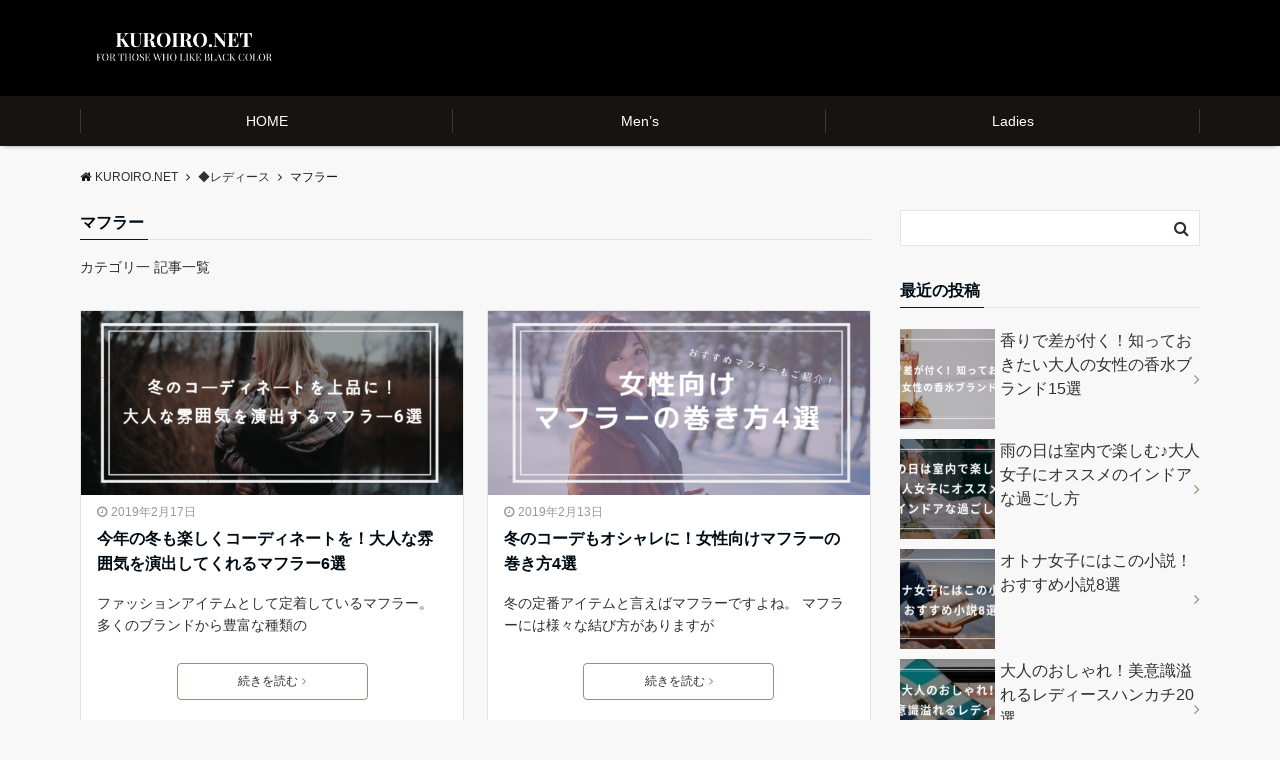

--- FILE ---
content_type: text/html; charset=UTF-8
request_url: https://kuroiro.net/category/%E2%97%86%E3%83%AC%E3%83%87%E3%82%A3%E3%83%BC%E3%82%B9/%E3%83%9E%E3%83%95%E3%83%A9%E3%83%BC/
body_size: 11417
content:
<!DOCTYPE html>
<html lang="ja"
	prefix="og: http://ogp.me/ns#"  dir="ltr">
<head prefix="og: http://ogp.me/ns# fb: http://ogp.me/ns/fb# website: http://ogp.me/ns/website#">
<meta charset="UTF-8">
<meta name="viewport" content="width=device-width,initial-scale=1.0">
<meta name="keywords" content="マフラー" >
<meta name="description" content="マフラー - カテゴリ一 記事一覧">
<title>マフラー | KUROIRO.NET</title>

<!-- All in One SEO Pack 2.11 by Michael Torbert of Semper Fi Web Design[360,391] -->

<meta name="keywords"  content="ファッション,マフラー,レディース,冬,大人,お洒落,女性" />
<meta name="robots" content="noindex,follow" />

<link rel="canonical" href="https://kuroiro.net/category/%e2%97%86%e3%83%ac%e3%83%87%e3%82%a3%e3%83%bc%e3%82%b9/%e3%83%9e%e3%83%95%e3%83%a9%e3%83%bc/" />
			<script type="text/javascript" >
				window.ga=window.ga||function(){(ga.q=ga.q||[]).push(arguments)};ga.l=+new Date;
				ga('create', 'UA-104493665-3', 'auto');
				// Plugins
				
				ga('send', 'pageview');
			</script>
			<script async src="https://www.google-analytics.com/analytics.js"></script>
			<!-- /all in one seo pack -->
<link rel='dns-prefetch' href='//ajax.googleapis.com' />
<link rel='dns-prefetch' href='//maxcdn.bootstrapcdn.com' />
<link rel="alternate" type="application/rss+xml" title="KUROIRO.NET &raquo; フィード" href="https://kuroiro.net/feed/" />
<link rel="alternate" type="application/rss+xml" title="KUROIRO.NET &raquo; コメントフィード" href="https://kuroiro.net/comments/feed/" />
<link rel="alternate" type="application/rss+xml" title="KUROIRO.NET &raquo; マフラー カテゴリーのフィード" href="https://kuroiro.net/category/%e2%97%86%e3%83%ac%e3%83%87%e3%82%a3%e3%83%bc%e3%82%b9/%e3%83%9e%e3%83%95%e3%83%a9%e3%83%bc/feed/" />
<link rel='stylesheet' id='newpost-catch-css'  href='https://kuroiro.net/wp-content/plugins/newpost-catch/style.css?ver=4.9.26' type='text/css' media='all' />
<link rel='stylesheet' id='emanon-style-css'  href='https://kuroiro.net/wp-content/themes/emanon-pro/style.css?ver=4.9.26' type='text/css' media='all' />
<link rel='stylesheet' id='animate-css'  href='https://kuroiro.net/wp-content/themes/emanon-pro/lib/css/animate.min.css?ver=4.9.26' type='text/css' media='all' />
<link rel='stylesheet' id='font-awesome-css'  href='https://maxcdn.bootstrapcdn.com/font-awesome/4.7.0/css/font-awesome.min.css?ver=4.9.26' type='text/css' media='all' />
<link rel='stylesheet' id='addtoany-css'  href='https://kuroiro.net/wp-content/plugins/add-to-any/addtoany.min.css?ver=1.15' type='text/css' media='all' />
<script type='text/javascript' src='https://ajax.googleapis.com/ajax/libs/jquery/2.1.3/jquery.min.js?ver=4.9.26'></script>
<script type='text/javascript' src='https://kuroiro.net/wp-content/plugins/add-to-any/addtoany.min.js?ver=1.1'></script>
<link rel='https://api.w.org/' href='https://kuroiro.net/wp-json/' />
<link rel="EditURI" type="application/rsd+xml" title="RSD" href="https://kuroiro.net/xmlrpc.php?rsd" />
<link rel="wlwmanifest" type="application/wlwmanifest+xml" href="https://kuroiro.net/wp-includes/wlwmanifest.xml" /> 

<script data-cfasync="false">
window.a2a_config=window.a2a_config||{};a2a_config.callbacks=[];a2a_config.overlays=[];a2a_config.templates={};a2a_localize = {
	Share: "共有",
	Save: "ブックマーク",
	Subscribe: "購読",
	Email: "メール",
	Bookmark: "ブックマーク",
	ShowAll: "すべて表示する",
	ShowLess: "小さく表示する",
	FindServices: "サービスを探す",
	FindAnyServiceToAddTo: "追加するサービスを今すぐ探す",
	PoweredBy: "Powered by",
	ShareViaEmail: "メールでシェアする",
	SubscribeViaEmail: "メールで購読する",
	BookmarkInYourBrowser: "ブラウザにブックマーク",
	BookmarkInstructions: "このページをブックマークするには、 Ctrl+D または \u2318+D を押下。",
	AddToYourFavorites: "お気に入りに追加",
	SendFromWebOrProgram: "任意のメールアドレスまたはメールプログラムから送信",
	EmailProgram: "メールプログラム",
	More: "詳細&#8230;",
	ThanksForSharing: "Thanks for sharing!",
	ThanksForFollowing: "Thanks for following!"
};

(function(d,s,a,b){a=d.createElement(s);b=d.getElementsByTagName(s)[0];a.async=1;a.src="https://static.addtoany.com/menu/page.js";b.parentNode.insertBefore(a,b);})(document,"script");
</script>
<style>
/*---main color--*/
#gnav,.global-nav li ul li,.mb-horizontal-nav{background-color:#161410;}
.fa,.required,.widget-line a{color:#161410;}
#wp-calendar a{color:#161410;font-weight: bold;}
.cat-name, .sticky .cat-name{background-color:#161410;}
.pagination a:hover,.pagination .current{background-color:#161410;border:solid 1px #161410;}
.wpp-list li a:before{background-color:#161410;}
/*--link color--*/
#gnav .global-nav .current-menu-item > a,#gnav .global-nav .current-menu-item > a .fa,#modal-global-nav-container .current-menu-item a,#modal-global-nav-container .sub-menu .current-menu-item a,.side-widget .current-menu-item a,.mb-horizontal-nav-inner .current-menu-item a,.mb-horizontal-nav-inner .current-menu-item a .fa,.entry-title a:active,.pagination a,.post-nav .fa{color:#9b8d77;}
.global-nav-default > li:first-child:before, .global-nav-default > li:after{background-color:#9b8d77;}
.article-body a{color:#9b8d77;}
.follow-line a{color:#161410;}
.author-profile-text .author-name a{color:#9b8d77;}
.recommend-date a {display:block;text-decoration:none;color:#000c15;}
.next-page span{background-color:#b5b5b5;color:#fff;}
.next-page a span {background-color:#fff;color:#9b8d77;}
.comment-page-link .page-numbers{background-color:#fff;color:#9b8d77;}
.comment-page-link .current{background-color:#b5b5b5;color:#fff;}
.side-widget li a:after{color:#9b8d77;}
blockquote a, .box-default a, .box-info a{color:#9b8d77;}
.follow-user-url a:hover .fa{color:#9b8d77;}
.popular-post-rank{border-color:#9b8d77 transparent transparent transparent;}
/*--link hover--*/
a:hover,.global-nav a:hover,.side-widget a:hover,.side-widget li a:hover:before,#wp-calendar a:hover,.entry-title a:hover,.footer-follow-btn a:hover .fa{color:#b5b5b5;}
.scroll-nav-inner li:after{background-color:#b5b5b5;}
.featured-title h2:hover{color:#b5b5b5;}
.author-profile-text .author-name a:hover{color:#b5b5b5;}
follow-user-url a:hover .fa{color:#b5b5b5;}
.next-page a span:hover{background-color:#b5b5b5;color:#fff;}
.comment-page-link .page-numbers:hover{background-color:#b5b5b5;color:#fff;}
.tagcloud a:hover{border:solid 1px #b5b5b5;color:#b5b5b5;}
blockquote a:hover, .box-default a:hover, .box-info a:hover{color:#b5b5b5;}
#modal-global-nav-container .global-nav-default li a:hover{color:#b5b5b5;}
.side-widget li a:hover:after{color:#b5b5b5;}
.widget-contact a:hover .fa{color:#b5b5b5;}
#sidebar-cta {border:solid 4px #b5b5b5;}
.popular-post li a:hover .popular-post-rank{border-color:#b5b5b5 transparent transparent transparent;}
/*--btn color--*/
.btn-more{background-color:#9b8d77;border:solid 1px #9b8d77;}
.btn a{background-color:#9b8d77;color:#fff;}
.btn a:hover{color:#fff;}
.btn-border{display:block;padding:8px 16px;border:solid 1px #9b8d77;}
.btn-border .fa{color:#9b8d77;}
.btn-border:hover{background-color:#9b8d77;}
input[type=submit]{background-color:#9b8d77;color:#fff;}
/* gutenberg File */
.wp-block-file .wp-block-file__button{display:inline-block;padding:8px 32px!important;border-radius:4px!important;line-height:1.5!important;border-bottom:solid 3px rgba(0,0,0,0.2)!important;background-color:#9b8d77!important;color:#fff!important;font-size:16px!important}
/* gutenberg button */
.wp-block-button a{text-decoration:none;}
.wp-block-button:not(.is-style-outline) a{color:#fff;}
.wp-block-button:not(.is-style-outline) .wp-block-button__link{background-color:#9b8d77;}
.wp-block-button.is-style-outline: .wp-block-button__link:not(.has-text-color){color:#9b8d77;}
.wp-block-button.is-style-outline:hover .wp-block-button__link:not(.has-text-color){color:#9b8d77;}
/* gutenberg Media & Text */
.wp-block-media-text p{	line-height:1;margin-bottom:16px;}
/* gutenberg pullquote */
.wp-block-pullquote blockquote{margin:0!important;border:none!important;quotes:none!important;background-color:inherit!important;}
.wp-block-pullquote{border-top:3px solid #e2e5e8;border-bottom:3px solid #e2e5e8;color:#303030;}
/*--header-*/
.header-area-height{height:96px;}
.header-brand {line-height:96px;}
.header,.header-area-height-line #gnav{background-color:#000000;}
.top-bar{background-color:#000000;border-bottom:solid 1px #000000;}
.site-description {color:#ffffff}
.header-table .site-description{line-height:2;font-size:12px;}
.header-site-name a{color:#000c15}
.header-site-name a:hover{color:#b5b5b5;}
.header-logo img, .modal-header-logo img{max-height:50px;}
.global-nav-line li a{color:#000c15;}
#mb-scroll-nav .header-site-name a{color:#000c15;font-size:16px;}
#mb-scroll-nav .header-site-name a:hover{color:#b5b5b5;}
@media screen and ( min-width: 768px ){
.header-site-name a{font-size:24px;}
.header-area-height,.header-widget{height:96px;}
.header-brand {line-height:96px;}
}
@media screen and ( min-width: 992px ){
.header-logo img{max-height:50px;}
}
/*--nav fixed--*/
.nav-fixed{display:block;position:fixed;top:0;width:100%;background-color:#000000;box-shadow:0px 0px 2px 1px rgba(0, 0, 0, 0.1);z-index:999;}
#scroll-nav .header-site-name a{color:#000c15;font-size:16px;}
#scroll-nav .header-site-name a:hover{color:#b5b5b5;}
#scroll-nav .header-logo img{max-height:40px;}
.global-nav-scroll > li > a{color:#000c15}
@media screen and ( min-width: 768px ){
.nav-fixed{display:block;position:fixed;top:0;width:100%;background-color:#fff;}
#scroll-nav .header-site-name a{color:#000c15;}
}
/*--widget fixed--*/
.widget-fixed{margin-top:64px;}
/*--modal menu--*/
.modal-menu{position:absolute;top:50%;right:0;-webkit-transform:translateY(-50%);transform:translateY(-50%);z-index:999;}
.modal-menu .modal-gloval-icon{float:left;margin-bottom:6px;}
.modal-menu .slicknav_no-text{margin:0;}
.modal-menu .modal-gloval-icon-bar{display:block;width:32px;height:3px;border-radius:4px;-webkit-transition:all 0.2s;transition:all 0.2s;}
.modal-menu .modal-gloval-icon-bar + .modal-gloval-icon-bar{margin-top:6px;}
.modal-menu .modal-menutxt{display:block;text-align:center;font-size:12px;font-size:1.2rem;color:#000c15;}
.modal-menu .modal-gloval-icon-bar{background-color:#9b8d77;}
#modal-global-nav-container{background-color:#fff;}
#modal-global-nav-container .modal-header-site-name a{color:#000c15;}
#modal-global-nav-container .global-nav li ul li{background-color:#fff;}
#modal-global-nav-container .global-nav-default li a{color:#000c15;}
/*--eyecatch section--*/
.header-eyecatch{position:relative;padding:64px 8px;}
.header-eyecatch:before{position:absolute;top:0;left:0;right:0;bottom:0;background:linear-gradient(135deg, #000, #000)fixed;opacity:0.4;content: "";z-index:100;}
.header-eyecatch-message h2{color:#fff;}
.header-eyecatch-message p{color:#fff;}
.header-eyecatch-overlay{position:absolute;top:0;left:0;right:0;bottom:0;background:url(https://kuroiro.net/wp-content/themes/emanon-pro/lib/images/overlay-dots.png);margin:auto;z-index:200;}
/*--slick slider for front page & LP--*/
.slick-slider{-moz-box-sizing:border-box;box-sizing:border-box;-webkit-user-select:none;-moz-user-select:none;-ms-user-select:none;user-select:none;-webkit-touch-callout:none;-khtml-user-select:none;-ms-touch-action:pan-y;touch-action:pan-y;-webkit-tap-highlight-color:rgba(0,0,0,0)}
.slick-list,.slick-slider{display:block;position:relative}
.slick-list{overflow:hidden;margin:0;padding:0}
.slick-list:focus{outline:0}
.slick-list.dragging{cursor:pointer;cursor:hand}
.slick-slider .slick-list,.slick-slider .slick-track{-webkit-transform:translate3d(0,0,0);-moz-transform:translate3d(0,0,0);-ms-transform:translate3d(0,0,0);-o-transform:translate3d(0,0,0);transform:translate3d(0,0,0)}
.slick-track{display:block;position:relative;top:0;left:0;margin:40px 0}
.slick-track:after,.slick-track:before{display:table;content:''}
.slick-track:after{clear:both}.slick-loading .slick-track{visibility:hidden}
.slick-slide{display:none;float:left;height:100%;min-height:1px}[dir='rtl']
.slick-slide{float:right}
.slick-slide.slick-loading img{display:none}
.slick-slide.dragging img{pointer-events:none}
.slick-initialized .slick-slide{display:block}
.slick-loading .slick-slide{visibility:hidden}
.slick-vertical .slick-slide{display:block;height:auto;border:solid 1px transparent}
.slick-arrow.slick-hidden{display:none}
.slick-next:before,.slick-prev:before{content:""}
.slick-next{display:block;position:absolute;top:50%;right:-11px;padding:0;width:16px;height:16px;border-color:#9b8d77;border-style:solid;border-width:3px 3px 0 0;background-color:transparent;cursor:pointer;text-indent:-9999px;-webkit-transform:rotate(45deg);-moz-transform:rotate(45deg);-ms-transform:rotate(45deg);-o-transform:rotate(45deg);transform:rotate(45deg)}
.slick-prev{display:block;position:absolute;top:50%;left:-11px;padding:0;width:16px;height:16px;border-color:#9b8d77;border-style:solid;border-width:3px 3px 0 0;background-color:transparent;cursor:pointer;text-indent:-9999px;-webkit-transform:rotate(-135deg);-moz-transform:rotate(-135deg);-ms-transform:rotate(-135deg);-o-transform:rotate(-135deg);transform:rotate(-135deg)}
@media screen and ( min-width: 768px ){
.slick-next{right:-32px;width:32px;height:32px;}
.slick-prev{left:-32px;width:32px;height:32px;}
}
/*---下ボーダー（2カラー）--*/
.front-top-widget-box h2, .front-bottom-widget-box h2{margin-bottom: -1px;}
.front-top-widget-box h2 > span, .front-bottom-widget-box h2 > span{display:inline-block;padding:0 4px 4px 0;border-bottom:solid 1px #161410;}
.entry-header {border-bottom:solid 1px #e2e5e8;}
.entry-header h2{margin-bottom: -1px;}
.entry-header h2 > span{display:inline-block;padding:0 4px 4px 0;border-bottom:solid 1px #161410;}
.archive-title {border-bottom:solid 1px #e2e5e8;}
.archive-title h1{margin-bottom: -1px;}
.archive-title h1 > span{display:inline-block;padding:0 4px 4px 0;border-bottom:solid 1px #161410;}
/*--h2 style--*/
/*---左ボーダー＋背景--*/
.article-body h2{padding:8px 0 8px 12px;border-left:solid 4px #161410;background-color:#f0f0f0;}
/*--h3 style--*/
/*--下ボーダー--*/
.article-body h3,.page-bottom-widget h3{padding:6px 0;border-bottom:solid 2px #161410;}
/*--h4 style--*/
/*---無し--*/
.article-body h4{padding:4px 0;}
/*--sidebar style--*/
/*---下ボーダー（2カラー）--*/
.side-widget-title {border-bottom:1px solid #e2e5e8;}
.side-widget-title h3 {margin-bottom: -1px;}
.side-widget-title span{display:inline-block;padding:0 4px 4px 0;border-bottom:solid 1px #161410;}
/*--read more--*/
.archive-header{padding:8px 16px 64px 16px;}
.read-more{position:absolute;right: 0;bottom:24px;left:0;text-align:center;}
.read-more .fa{margin:0 0 0 4px;-webkit-transition:0.4s ease-in-out;transition:0.4s ease-in-out;}
.read-more a:hover .fa{color:#fff;}
.featured-date .read-more,.home .big-column .read-more,.archive .ar-big-column .read-more{position:absolute;right:0;bottom:32px;left:0;}
.home .big-column .btn-mid,.archive .ar-big-column .btn-mid{width: 80%;}
@media screen and ( min-width: 768px ){
.archive-header{padding:8px 16px 72px 16px;}
.home .one-column .read-more,.archive .ar-one-column .read-more,.search .ar-one-column .read-more{position:absolute;right:16px;bottom:20px;left:auto;}
.blog .one-column .read-more,.archive .ar-one-column .read-more,.search .ar-one-column .read-more{position:absolute;right:16px;bottom:20px;left:auto;}
.home .big-column .btn-mid,.archive .ar-big-column .btn-mid,.search .ar-big-column .btn-mid{width:20%;}
.blog .big-column .btn-mid,.archive .ar-big-column .btn-mid,.search .ar-big-column .btn-mid{width:20%;}
.home .one-column .read-more .btn-border,.archive .ar-one-column .read-more .btn-border,.search .ar-one-column .read-more .btn-border{display:inline;}
.blog .one-column .read-more .btn-border,.archive .ar-one-column .read-more .btn-border,.search .ar-one-column .read-more .btn-border{display:inline;}
}
/*--article footer--*/
.article-footer{padding:32px 16px 24px 16px;}
@media screen and (min-width: 992px){.article-footer{padding:64px 32px 56px 32px;}}
@media screen and (min-width: 1200px){.article-footer{padding:64px 72px 56px 72px;}}
.twitter-follow{margin-bottom:0;}
/*--remodal's necessary styles--*/
html.remodal-is-locked{overflow:hidden;-ms-touch-action:none;touch-action:none}
.remodal,[data-remodal-id]{display:none}
.remodal-overlay{position:fixed;z-index:9998;top:-5000px;right:-5000px;bottom:-5000px;left:-5000px;display:none}
.remodal-wrapper{position:fixed;z-index:9999;top:0;right:0;bottom:0;left:0;display:none;overflow:auto;text-align:center;-webkit-overflow-scrolling:touch}
.remodal-wrapper:after{display:inline-block;height:100%;margin-left:-0.05em;content:""}
.remodal-overlay,.remodal-wrapper{-webkit-backface-visibility:hidden;backface-visibility:hidden}
.remodal{position:relative;outline:0;}
.remodal-is-initialized{display:inline-block}
/*--remodal's default mobile first theme--*/
.remodal-bg.remodal-is-opened,.remodal-bg.remodal-is-opening{-webkit-filter:blur(3px);filter:blur(3px)}.remodal-overlay{background:rgba(43,46,56,.9)}
.remodal-overlay.remodal-is-closing,.remodal-overlay.remodal-is-opening{-webkit-animation-duration:0.3s;animation-duration:0.3s;-webkit-animation-fill-mode:forwards;animation-fill-mode:forwards}
.remodal-overlay.remodal-is-opening{-webkit-animation-name:c;animation-name:c}
.remodal-overlay.remodal-is-closing{-webkit-animation-name:d;animation-name:d}
.remodal-wrapper{padding:16px}
.remodal{box-sizing:border-box;width:100%;-webkit-transform:translate3d(0,0,0);transform:translate3d(0,0,0);color:#2b2e38;background:#fff;}
.remodal.remodal-is-closing,.remodal.remodal-is-opening{-webkit-animation-duration:0.3s;animation-duration:0.3s;-webkit-animation-fill-mode:forwards;animation-fill-mode:forwards}
.remodal.remodal-is-opening{-webkit-animation-name:a;animation-name:a}
.remodal.remodal-is-closing{-webkit-animation-name:b;animation-name:b}
.remodal,.remodal-wrapper:after{vertical-align:middle}
.remodal-close{position:absolute;top:-32px;right:0;display:block;overflow:visible;width:32px;height:32px;margin:0;padding:0;cursor:pointer;-webkit-transition:color 0.2s;transition:color 0.2s;text-decoration:none;color:#fff;border:0;outline:0;background:#b5b5b5;}
.modal-global-nav-close{position:absolute;top:0;right:0;display:block;overflow:visible;width:32px;height:32px;margin:0;padding:0;cursor:pointer;-webkit-transition:color 0.2s;transition:color 0.2s;text-decoration:none;color:#fff;border:0;outline:0;background:#9b8d77;}
.remodal-close:focus,.remodal-close:hover{color:#2b2e38}
.remodal-close:before{font-family:Arial,Helvetica CY,Nimbus Sans L,sans-serif!important;font-size:32px;line-height:32px;position:absolute;top:0;left:0;display:block;width:32px;content:"\00d7";text-align:center;}
.remodal-cancel,.remodal-confirm{font:inherit;display:inline-block;overflow:visible;min-width:110px;margin:0;padding:9pt 0;cursor:pointer;-webkit-transition:background 0.2s;transition:background 0.2s;text-align:center;vertical-align:middle;text-decoration:none;border:0;outline:0}
.remodal-confirm{color:#fff;background:#81c784}
.remodal-confirm:focus,.remodal-confirm:hover{background:#66bb6a}
.remodal-cancel{color:#fff;background:#e57373}
.remodal-cancel:focus,.remodal-cancel:hover{background:#ef5350}
.remodal-cancel::-moz-focus-inner,.remodal-close::-moz-focus-inner,.remodal-confirm::-moz-focus-inner{padding:0;border:0}
@-webkit-keyframes a{0%{-webkit-transform:scale(1.05);transform:scale(1.05);opacity:0}to{-webkit-transform:none;transform:none;opacity:1}}
@keyframes a{0%{-webkit-transform:scale(1.05);transform:scale(1.05);opacity:0}to{-webkit-transform:none;transform:none;opacity:1}}
@-webkit-keyframes b{0%{-webkit-transform:scale(1);transform:scale(1);opacity:1}to{-webkit-transform:scale(0.95);transform:scale(0.95);opacity:0}}
@keyframes b{0%{-webkit-transform:scale(1);transform:scale(1);opacity:1}to{-webkit-transform:scale(0.95);transform:scale(0.95);opacity:0}}
@-webkit-keyframes c{0%{opacity:0}to{opacity:1}}
@keyframes c{0%{opacity:0}to{opacity:1}}
@-webkit-keyframes d{0%{opacity:1}to{opacity:0}}
@keyframes d{0%{opacity:1}to{opacity:0}}
@media only screen and (min-width:641px){.remodal{max-width:700px}}.lt-ie9 .remodal-overlay{background:#2b2e38}.lt-ie9 .remodal{width:700px}
/*--footer cta --*/
/*--footer sns--*/
.footer-top{background-color:#323638;}
@media screen and ( min-width: 768px ){.footer-top-inner li a{border-bottom: none;}}
/*--footer--*/
.footer{background-color:#232323;color:#b5b5b5;}
.footer a,.footer .fa{color:#b5b5b5;}
.footer a:hover{color:#fff;}
.footer a:hover .fa{color:#fff;}
.footer-nav li{border-right:solid 1px #b5b5b5;}
.footer-widget-box h2,.footer-widget-box h3,.footer-widget-box h4,.footer-widget-box h5,.footer-widget-box h6{color:#b5b5b5;}
.footer-widget-box h3{border-bottom:solid 1px #b5b5b5;}
.footer-widget-box a:hover .fa{color:#fff;}
.footer-widget-box #wp-calendar caption{border:solid 1px #b5b5b5;border-bottom: none;}
.footer-widget-box #wp-calendar th{border:solid 1px #b5b5b5;}
.footer-widget-box #wp-calendar td{border:solid 1px #b5b5b5;}
.footer-widget-box #wp-calendar a:hover{color:#fff;}
.footer-widget-box .tagcloud a{border:solid 1px #b5b5b5;}
.footer-widget-box .tagcloud a:hover{border:solid 1px #fff;}
.footer-widget-box .wpp-list .wpp-excerpt, .footer-widget-box .wpp-list .post-stats, .footer-widget-box .wpp-list .post-stats a{color:#b5b5b5;}
.footer-widget-box .wpp-list a:hover{color:#fff;}
.footer-widget-box select{border:solid 1px #b5b5b5;color:#b5b5b5;}
.footer-widget-box .widget-contact a:hover .fa{color:#fff;}
@media screen and ( min-width: 768px ){.footer a:hover .fa{color:#b5b5b5;}}
/*--lp header image cover--*/
.lp-header{position:relative;height:500px;}
.lp-header:before{position:absolute;top:0;left:0;right:0;bottom:0;background:linear-gradient(135deg, #000, #000)fixed;opacity:0.5;content: "";z-index: 100;}
.header-title, .header-target-message{color: #fff;}
.header-sub-title{color:#fff;}
.header-btn-bg a{border-bottom:none;border-radius:0;background-color:#9b8d77;color:#fff;}
.header-btn-bg a:hover{background-color:#9b8d77;border-radius:inherit;-webkit-transform:inherit;transform:inherit;color:#fff;}
.header-btn-bg:before{content:'';position:absolute;border:solid 3px #9b8d77;top:0;right:0;bottom:0;left:0;-webkit-transition:.2s ease-in-out;transition:.2s ease-in-out;z-index:-1;}
.header-btn-bg:hover:before{top:-8px;right:-8px;bottom:-8px;left:-8px}
@media screen and ( max-width: 767px ){
.header-message{right:0;left:0;}
}
@media screen and ( min-width: 768px ){
.header-message{right:0;left:0;}
}
/*--lp content section--*/
#lp-content-section {background-color:#f8f8f8;}
/*--page custom css--*/
</style>
<link rel="icon" href="https://kuroiro.net/wp-content/uploads/2019/02/cropped-F4E35EE3-E255-44FD-8E14-D270EA78EEA5-32x32.jpeg" sizes="32x32" />
<link rel="icon" href="https://kuroiro.net/wp-content/uploads/2019/02/cropped-F4E35EE3-E255-44FD-8E14-D270EA78EEA5-192x192.jpeg" sizes="192x192" />
<link rel="apple-touch-icon-precomposed" href="https://kuroiro.net/wp-content/uploads/2019/02/cropped-F4E35EE3-E255-44FD-8E14-D270EA78EEA5-180x180.jpeg" />
<meta name="msapplication-TileImage" content="https://kuroiro.net/wp-content/uploads/2019/02/cropped-F4E35EE3-E255-44FD-8E14-D270EA78EEA5-270x270.jpeg" />
	<script async src="//pagead2.googlesyndication.com/pagead/js/adsbygoogle.js"></script>
<script>
     (adsbygoogle = window.adsbygoogle || []).push({
          google_ad_client: "ca-pub-6536626878023614",
          enable_page_level_ads: true
     });
</script>
</head>
<body id="top" class="archive category category-26">
<header id="header-wrapper" class="clearfix" itemscope itemtype="http://schema.org/WPHeader">
		<!--header-->
	<div class="header">
		<div class="container header-area-height">
						<div class="col12 header-brand">
			<div class="header-table">
<div class="header-logo"><p><a href="https://kuroiro.net/"><img src="http://kuroiro.net/wp-content/uploads/2019/02/177FD294-D5D9-4534-859C-6E85D4F8F099.jpeg" alt="KUROIRO.NET" ></a></p></div>
</div>
			</div>
									<!--modal menu-->
			<div class="modal-menu">
				<a href="#modal-global-nav" data-remodal-target="modal-global-nav">
										<span class="modal-menutxt">Menu</span>
										<span class="modal-gloval-icon">
						<span class="modal-gloval-icon-bar"></span>
						<span class="modal-gloval-icon-bar"></span>
						<span class="modal-gloval-icon-bar"></span>
					</span>
				</a>
			</div>
			<!--end modal menu-->
		</div>
		<!--global nav-->
<div class="remodal" data-remodal-id="modal-global-nav" data-remodal-options="hashTracking:false">
	<button data-remodal-action="close" class="remodal-close modal-global-nav-close"></button>
	<div id="modal-global-nav-container">
		<div class="modal-header-logo"><a href="https://kuroiro.net/"><img src="http://kuroiro.net/wp-content/uploads/2019/02/177FD294-D5D9-4534-859C-6E85D4F8F099.jpeg" alt="KUROIRO.NET" ></a></div>
		<nav>
		<ul id="menu-home" class="global-nav global-nav-default"><li id="menu-item-56" class="menu-item menu-item-type-custom menu-item-object-custom menu-item-home menu-item-56"><a href="http://kuroiro.net">HOME</a></li>
<li id="menu-item-181" class="menu-item menu-item-type-taxonomy menu-item-object-category menu-item-181"><a href="https://kuroiro.net/category/%e2%97%86%e3%83%a1%e3%83%b3%e3%82%ba/">Men&#8217;s</a></li>
<li id="menu-item-182" class="menu-item menu-item-type-taxonomy menu-item-object-category current-category-ancestor menu-item-182"><a href="https://kuroiro.net/category/%e2%97%86%e3%83%ac%e3%83%87%e3%82%a3%e3%83%bc%e3%82%b9/">Ladies</a></li>
</ul>		</nav>
			</div>
</div>
<!--end global nav-->	</div>
	<!--end header-->
</header>
<!--global nav-->
<div id="gnav" class="default-nav">
	<div class="container">
		<div class="col12">
			<nav id="menu">
			<ul id="menu-home-1" class="global-nav global-nav-default"><li class="menu-item menu-item-type-custom menu-item-object-custom menu-item-home menu-item-56"><a href="http://kuroiro.net">HOME</a></li>
<li class="menu-item menu-item-type-taxonomy menu-item-object-category menu-item-181"><a href="https://kuroiro.net/category/%e2%97%86%e3%83%a1%e3%83%b3%e3%82%ba/">Men&#8217;s</a></li>
<li class="menu-item menu-item-type-taxonomy menu-item-object-category current-category-ancestor menu-item-182"><a href="https://kuroiro.net/category/%e2%97%86%e3%83%ac%e3%83%87%e3%82%a3%e3%83%bc%e3%82%b9/">Ladies</a></li>
</ul>			</nav>
		</div>
	</div>
</div>
<!--end global nav-->
<!--mb horizontal nav-->
<div class="mb-horizontal-nav">
	<div class="container">
		<div class="col12">
			<nav class="mb-scroll-arrow">
						</nav>
		</div>
	</div>
</div>
<!--end mb horizontal nav--><!--scroll nav-->
<div id="scroll-nav" class="display-none ">
	<div class="container">
		<div class="col4 first">
			<div class="header-table">
<div class="header-logo"><a href="https://kuroiro.net/"><img src="http://kuroiro.net/wp-content/uploads/2019/02/177FD294-D5D9-4534-859C-6E85D4F8F099.jpeg" alt="KUROIRO.NET" ></a></div>
</div>
		</div>
		<div class="col8">
			<nav class="scroll-nav-inner br-pc">
						</nav>
		</div>
	</div>
</div>
<!--end scroll nav--><!--mobile scroll nav-->
<div id="mb-scroll-nav" class="display-none ">
	<div class="container">
		<div class="header-table">
<div class="header-logo"><a href="https://kuroiro.net/"><img src="http://kuroiro.net/wp-content/uploads/2019/02/177FD294-D5D9-4534-859C-6E85D4F8F099.jpeg" alt="KUROIRO.NET" ></a></div>
</div>
				<!--mobile menu-->
		<div class="modal-menu">
			<a href="#modal-global-nav" data-remodal-target="modal-global-nav">
								<span class="modal-menutxt">Menu</span>
				 				<span class="modal-gloval-icon">
					<span class="modal-gloval-icon-bar"></span>
					<span class="modal-gloval-icon-bar"></span>
					<span class="modal-gloval-icon-bar"></span>
				</span>
			</a>
		</div>
		<!--end mobile menu-->
	</div>
</div>
<!--end mobile scroll nav-->
<!--content-->
<div class="content">
	<div class="container">
		<!--breadcrumb-->
	<div class="content-inner">
	<nav id="breadcrumb" class="rcrumbs clearfix">
	<ol itemscope itemtype="http://schema.org/BreadcrumbList"><li itemprop="itemListElement" itemscope itemtype="http://schema.org/ListItem"><a itemprop="item" href="https://kuroiro.net/"><i class="fa fa-home"></i><span itemprop="name">KUROIRO.NET</span></a><i class="fa fa-angle-right"></i><meta itemprop="position" content="1" /></li><li itemprop="itemListElement" itemscope itemtype="http://schema.org/ListItem"><a itemprop="item" href="https://kuroiro.net/category/%e2%97%86%e3%83%ac%e3%83%87%e3%82%a3%e3%83%bc%e3%82%b9/"><span itemprop="name">◆レディース</span></a><i class="fa fa-angle-right"></i><meta itemprop="position" content="2" /></li><li><span>マフラー</span></li></ol>
</nav>
</div>
<!--end breadcrumb-->		<!--main-->
		<main>
			<div class="col-main clearfix">
								<div class="archive-title"><h1><span>マフラー</span></h1></div>								<div class="archive-description">
					<p>カテゴリ一 記事一覧</p>
				</div>
												<div class="clearfix post-138 post type-post status-publish format-standard has-post-thumbnail category-37 category-26 tag-35 tag-28 tag-29 tag-31 tag-11 two-column ar-two-column au-two-column">
	<!--loop of article-->
	
	
	<article class="archive-list">
		<!--thumbnail-->
<div class="eye-catch">
	<a class="image-link-border" href="https://kuroiro.net/2019/02/17/%e4%bb%8a%e5%b9%b4%e3%81%ae%e5%86%ac%e3%82%82%e6%a5%bd%e3%81%97%e3%81%8f%e3%82%b3%e3%83%bc%e3%83%87%e3%82%a3%e3%83%8d%e3%83%bc%e3%83%88%e3%82%92%ef%bc%81%e5%a4%a7%e4%ba%ba%e3%81%aa%e9%9b%b0%e5%9b%b2/"><img width="544" height="262" src="https://kuroiro.net/wp-content/uploads/2019/02/今年の冬も楽しくコーディネートを！大人な雰囲気を演出してくれるマフラー6選-544x262.png" class="attachment-small-thumbnail size-small-thumbnail wp-post-image" alt="" srcset="https://kuroiro.net/wp-content/uploads/2019/02/今年の冬も楽しくコーディネートを！大人な雰囲気を演出してくれるマフラー6選-544x262.png 544w, https://kuroiro.net/wp-content/uploads/2019/02/今年の冬も楽しくコーディネートを！大人な雰囲気を演出してくれるマフラー6選-1118x538.png 1118w, https://kuroiro.net/wp-content/uploads/2019/02/今年の冬も楽しくコーディネートを！大人な雰囲気を演出してくれるマフラー6選-733x353.png 733w" sizes="(max-width: 544px) 100vw, 544px" /></a>
</div>
<!--end thumbnail-->		<header class="archive-header">
			<ul class="post-meta clearfix">
<li><i class="fa fa-clock-o"></i><time class="date published updated" datetime="2019-02-17">2019年2月17日</time></li>
</ul >
			<h2 class="archive-header-title"><a href="https://kuroiro.net/2019/02/17/%e4%bb%8a%e5%b9%b4%e3%81%ae%e5%86%ac%e3%82%82%e6%a5%bd%e3%81%97%e3%81%8f%e3%82%b3%e3%83%bc%e3%83%87%e3%82%a3%e3%83%8d%e3%83%bc%e3%83%88%e3%82%92%ef%bc%81%e5%a4%a7%e4%ba%ba%e3%81%aa%e9%9b%b0%e5%9b%b2/">今年の冬も楽しくコーディネートを！大人な雰囲気を演出してくれるマフラー6選</a></h2>
						<p>ファッションアイテムとして定着しているマフラー。 多くのブランドから豊富な種類の</p>
						<div class="read-more"><a class="btn-border btn-mid" href="https://kuroiro.net/2019/02/17/%e4%bb%8a%e5%b9%b4%e3%81%ae%e5%86%ac%e3%82%82%e6%a5%bd%e3%81%97%e3%81%8f%e3%82%b3%e3%83%bc%e3%83%87%e3%82%a3%e3%83%8d%e3%83%bc%e3%83%88%e3%82%92%ef%bc%81%e5%a4%a7%e4%ba%ba%e3%81%aa%e9%9b%b0%e5%9b%b2/">続きを読む<i class="fa fa-angle-right"></i></a></div>		</header>
	</article>
		
	
	<article class="archive-list">
		<!--thumbnail-->
<div class="eye-catch">
	<a class="image-link-border" href="https://kuroiro.net/2019/02/13/%e5%86%ac%e3%81%ae%e3%82%b3%e3%83%bc%e3%83%87%e3%82%82%e3%82%aa%e3%82%b7%e3%83%a3%e3%83%ac%e3%81%ab%ef%bc%81%e5%a5%b3%e6%80%a7%e5%90%91%e3%81%91%e3%83%9e%e3%83%95%e3%83%a9%e3%83%bc%e3%81%ae%e5%b7%bb/"><img width="544" height="262" src="https://kuroiro.net/wp-content/uploads/2019/02/女性向けマフラーの巻き方4選-544x262.png" class="attachment-small-thumbnail size-small-thumbnail wp-post-image" alt="" srcset="https://kuroiro.net/wp-content/uploads/2019/02/女性向けマフラーの巻き方4選-544x262.png 544w, https://kuroiro.net/wp-content/uploads/2019/02/女性向けマフラーの巻き方4選-1118x538.png 1118w, https://kuroiro.net/wp-content/uploads/2019/02/女性向けマフラーの巻き方4選-733x353.png 733w" sizes="(max-width: 544px) 100vw, 544px" /></a>
</div>
<!--end thumbnail-->		<header class="archive-header">
			<ul class="post-meta clearfix">
<li><i class="fa fa-clock-o"></i><time class="date published updated" datetime="2019-02-13">2019年2月13日</time></li>
</ul >
			<h2 class="archive-header-title"><a href="https://kuroiro.net/2019/02/13/%e5%86%ac%e3%81%ae%e3%82%b3%e3%83%bc%e3%83%87%e3%82%82%e3%82%aa%e3%82%b7%e3%83%a3%e3%83%ac%e3%81%ab%ef%bc%81%e5%a5%b3%e6%80%a7%e5%90%91%e3%81%91%e3%83%9e%e3%83%95%e3%83%a9%e3%83%bc%e3%81%ae%e5%b7%bb/">冬のコーデもオシャレに！女性向けマフラーの巻き方4選</a></h2>
						<p>冬の定番アイテムと言えばマフラーですよね。 マフラーには様々な結び方がありますが</p>
						<div class="read-more"><a class="btn-border btn-mid" href="https://kuroiro.net/2019/02/13/%e5%86%ac%e3%81%ae%e3%82%b3%e3%83%bc%e3%83%87%e3%82%82%e3%82%aa%e3%82%b7%e3%83%a3%e3%83%ac%e3%81%ab%ef%bc%81%e5%a5%b3%e6%80%a7%e5%90%91%e3%81%91%e3%83%9e%e3%83%95%e3%83%a9%e3%83%bc%e3%81%ae%e5%b7%bb/">続きを読む<i class="fa fa-angle-right"></i></a></div>		</header>
	</article>
			<!--end loop of article-->
</div>
			</div>
		</main>
		<!--end main-->
		<!--sidebar-->
		<aside class="col-sidebar sidebar">
			

<div class="side-widget">

<form role="search" method="get" class="search-form" action="https://kuroiro.net/">
	<label for="search-form-6975efc526b7f">
	</label>
	<input type="search" id="search-form-6975efc526b7f" class="search-field" value="" name="s" />
	<button type="submit" class="search-submit"><i class="fa fa-search"></i></button>
</form>
</div><div class="side-widget"><div class="side-widget-title"><h3><span>最近の投稿</span></h3></div><ul id="npcatch">
<li><a href="https://kuroiro.net/2019/10/04/%e9%a6%99%e3%82%8a%e3%81%a7%e5%b7%ae%e3%81%8c%e4%bb%98%e3%81%8f%ef%bc%81%e7%9f%a5%e3%81%a3%e3%81%a6%e3%81%8a%e3%81%8d%e3%81%9f%e3%81%84%e5%a4%a7%e4%ba%ba%e3%81%ae%e5%a5%b3%e6%80%a7%e3%81%ae/" title="香りで差が付く！知っておきたい大人の女性の香水ブランド15選"><img src="https://kuroiro.net/wp-content/uploads/2019/10/香りで差が付く！知っておきたい大人の女性の香水ブランド15選-150x150.png" width="100" height="100" alt="香りで差が付く！知っておきたい大人の女性の香水ブランド15選" title="香りで差が付く！知っておきたい大人の女性の香水ブランド15選"/><span class="title">香りで差が付く！知っておきたい大人の女性の香水ブランド15選</span></a></li>
<li><a href="https://kuroiro.net/2019/10/02/%e9%9b%a8%e3%81%ae%e6%97%a5%e3%81%af%e5%ae%a4%e5%86%85%e3%81%a7%e6%a5%bd%e3%81%97%e3%82%80%e2%99%aa%e5%a4%a7%e4%ba%ba%e5%a5%b3%e5%ad%90%e3%81%ab%e3%82%aa%e3%82%b9%e3%82%b9%e3%83%a1%e3%81%ae%e3%82%a4/" title="雨の日は室内で楽しむ♪大人女子にオススメのインドアな過ごし方"><img src="https://kuroiro.net/wp-content/uploads/2019/10/雨の日は室内楽しむ♪大人女子にオススメのインドアな過ごし方-150x150.png" width="100" height="100" alt="雨の日は室内で楽しむ♪大人女子にオススメのインドアな過ごし方" title="雨の日は室内で楽しむ♪大人女子にオススメのインドアな過ごし方"/><span class="title">雨の日は室内で楽しむ♪大人女子にオススメのインドアな過ごし方</span></a></li>
<li><a href="https://kuroiro.net/2019/09/27/%e3%82%aa%e3%83%88%e3%83%8a%e5%a5%b3%e5%ad%90%e3%81%ab%e3%81%af%e3%81%93%e3%81%ae%e5%b0%8f%e8%aa%ac%ef%bc%81%e3%81%8a%e3%81%99%e3%81%99%e3%82%81%e5%b0%8f%e8%aa%ac8%e9%81%b8/" title="オトナ女子にはこの小説！おすすめ小説8選"><img src="https://kuroiro.net/wp-content/uploads/2019/09/オトナ女子にはこの小説！おすすめ小説8選-150x150.jpg" width="100" height="100" alt="オトナ女子にはこの小説！おすすめ小説8選" title="オトナ女子にはこの小説！おすすめ小説8選"/><span class="title">オトナ女子にはこの小説！おすすめ小説8選</span></a></li>
<li><a href="https://kuroiro.net/2019/09/27/%e5%a4%a7%e4%ba%ba%e3%81%ae%e3%81%8a%e3%81%97%e3%82%83%e3%82%8c%ef%bc%81%e7%be%8e%e6%84%8f%e8%ad%98%e6%ba%a2%e3%82%8c%e3%82%8b%e3%83%ac%e3%83%87%e3%82%a3%e3%83%bc%e3%82%b9%e3%83%8f%e3%83%b3%e3%82%ab/" title="大人のおしゃれ！美意識溢れるレディースハンカチ20選"><img src="https://kuroiro.net/wp-content/uploads/2019/09/大人のおしゃれ！美意識溢れるレディースハンカチ20選-150x150.jpg" width="100" height="100" alt="大人のおしゃれ！美意識溢れるレディースハンカチ20選" title="大人のおしゃれ！美意識溢れるレディースハンカチ20選"/><span class="title">大人のおしゃれ！美意識溢れるレディースハンカチ20選</span></a></li>
<li><a href="https://kuroiro.net/2019/09/20/%e6%84%9f%e5%8b%95%e4%bd%9c%e3%81%8b%e3%82%89%e8%83%b8%e3%82%ad%e3%83%a5%e3%83%b3%e3%81%be%e3%81%a7%ef%bc%81%e3%82%aa%e3%83%88%e3%83%8a%e5%a5%b3%e5%ad%90%e3%81%ab%e8%aa%ad%e3%82%93%e3%81%a7%e3%81%bb/" title="感動作から胸キュンまで！オトナ女子に読んでほしい漫画12選"><img src="https://kuroiro.net/wp-content/uploads/2019/09/感動作から胸キュンまで！オトナ女子に読んでほしい漫画12選-150x150.jpg" width="100" height="100" alt="感動作から胸キュンまで！オトナ女子に読んでほしい漫画12選" title="感動作から胸キュンまで！オトナ女子に読んでほしい漫画12選"/><span class="title">感動作から胸キュンまで！オトナ女子に読んでほしい漫画12選</span></a></li>
</ul>

</div><div class="side-widget"><div class="side-widget-title"><h3><span>カテゴリー</span></h3></div>		<ul>
	<li class="cat-item cat-item-38"><a href="https://kuroiro.net/category/%e2%97%86%e3%83%a1%e3%83%b3%e3%82%ba/" >◆メンズ <span class="small">(25)</span></a>
<ul class='children'>
	<li class="cat-item cat-item-58"><a href="https://kuroiro.net/category/%e2%97%86%e3%83%a1%e3%83%b3%e3%82%ba/kindle/" >Kindle <span class="small">(1)</span></a>
</li>
	<li class="cat-item cat-item-134"><a href="https://kuroiro.net/category/%e2%97%86%e3%83%a1%e3%83%b3%e3%82%ba/%e3%82%ab%e3%83%90%e3%83%b3/" >カバン <span class="small">(2)</span></a>
</li>
	<li class="cat-item cat-item-182"><a href="https://kuroiro.net/category/%e2%97%86%e3%83%a1%e3%83%b3%e3%82%ba/%e3%82%ad%e3%83%bc%e3%82%b1%e3%83%bc%e3%82%b9-%e2%97%86%e3%83%a1%e3%83%b3%e3%82%ba/" >キーケース <span class="small">(1)</span></a>
</li>
	<li class="cat-item cat-item-20"><a href="https://kuroiro.net/category/%e2%97%86%e3%83%a1%e3%83%b3%e3%82%ba/%e3%82%b3%e3%82%a4%e3%83%b3%e3%82%b1%e3%83%bc%e3%82%b9-%e3%83%a1%e3%83%b3%e3%82%ba/" >コインケース <span class="small">(1)</span></a>
</li>
	<li class="cat-item cat-item-179"><a href="https://kuroiro.net/category/%e2%97%86%e3%83%a1%e3%83%b3%e3%82%ba/%e3%82%b3%e3%83%bc%e3%83%88-%e2%97%86%e3%83%a1%e3%83%b3%e3%82%ba/" >コート <span class="small">(1)</span></a>
</li>
	<li class="cat-item cat-item-172"><a href="https://kuroiro.net/category/%e2%97%86%e3%83%a1%e3%83%b3%e3%82%ba/%e3%82%b4%e3%83%ab%e3%83%95/" >ゴルフ <span class="small">(1)</span></a>
</li>
	<li class="cat-item cat-item-180"><a href="https://kuroiro.net/category/%e2%97%86%e3%83%a1%e3%83%b3%e3%82%ba/%e3%82%b8%e3%83%a3%e3%82%b1%e3%83%83%e3%83%88-%e2%97%86%e3%83%a1%e3%83%b3%e3%82%ba/" >ジャケット <span class="small">(1)</span></a>
</li>
	<li class="cat-item cat-item-133"><a href="https://kuroiro.net/category/%e2%97%86%e3%83%a1%e3%83%b3%e3%82%ba/%e3%82%bf%e3%83%b3%e3%83%96%e3%83%a9%e3%83%bc-%e2%97%86%e3%83%a1%e3%83%b3%e3%82%ba/" >タンブラー <span class="small">(1)</span></a>
</li>
	<li class="cat-item cat-item-169"><a href="https://kuroiro.net/category/%e2%97%86%e3%83%a1%e3%83%b3%e3%82%ba/%e3%83%9c%e3%83%bc%e3%83%ab%e3%83%9a%e3%83%b3/" >ボールペン <span class="small">(1)</span></a>
</li>
	<li class="cat-item cat-item-170"><a href="https://kuroiro.net/category/%e2%97%86%e3%83%a1%e3%83%b3%e3%82%ba/%e3%83%9e%e3%83%8d%e3%83%bc%e3%82%af%e3%83%aa%e3%83%83%e3%83%97/" >マネークリップ <span class="small">(1)</span></a>
</li>
	<li class="cat-item cat-item-165"><a href="https://kuroiro.net/category/%e2%97%86%e3%83%a1%e3%83%b3%e3%82%ba/%e3%83%9e%e3%83%95%e3%83%a9%e3%83%bc-%e2%97%86%e3%83%a1%e3%83%b3%e3%82%ba/" >マフラー <span class="small">(1)</span></a>
</li>
	<li class="cat-item cat-item-9"><a href="https://kuroiro.net/category/%e2%97%86%e3%83%a1%e3%83%b3%e3%82%ba/%e4%b8%87%e5%b9%b4%e7%ad%86/" >万年筆 <span class="small">(2)</span></a>
</li>
	<li class="cat-item cat-item-57"><a href="https://kuroiro.net/category/%e2%97%86%e3%83%a1%e3%83%b3%e3%82%ba/%e6%89%8b%e5%b8%b3-%e3%83%a1%e3%83%b3%e3%82%ba/" >手帳 <span class="small">(4)</span></a>
</li>
	<li class="cat-item cat-item-164"><a href="https://kuroiro.net/category/%e2%97%86%e3%83%a1%e3%83%b3%e3%82%ba/%e6%89%8b%e8%a2%8b-%e2%97%86%e3%83%a1%e3%83%b3%e3%82%ba/" >手袋 <span class="small">(1)</span></a>
</li>
	<li class="cat-item cat-item-192"><a href="https://kuroiro.net/category/%e2%97%86%e3%83%a1%e3%83%b3%e3%82%ba/%e6%99%82%e8%a8%88-%e2%97%86%e3%83%a1%e3%83%b3%e3%82%ba/" >時計 <span class="small">(1)</span></a>
</li>
	<li class="cat-item cat-item-148"><a href="https://kuroiro.net/category/%e2%97%86%e3%83%a1%e3%83%b3%e3%82%ba/%e8%b2%a1%e5%b8%83-%e2%97%86%e3%83%a1%e3%83%b3%e3%82%ba/" >財布 <span class="small">(2)</span></a>
</li>
	<li class="cat-item cat-item-143"><a href="https://kuroiro.net/category/%e2%97%86%e3%83%a1%e3%83%b3%e3%82%ba/%e9%9d%b4/" >靴 <span class="small">(2)</span></a>
</li>
</ul>
</li>
	<li class="cat-item cat-item-37 current-cat-parent current-cat-ancestor"><a href="https://kuroiro.net/category/%e2%97%86%e3%83%ac%e3%83%87%e3%82%a3%e3%83%bc%e3%82%b9/" >◆レディース <span class="small">(45)</span></a>
<ul class='children'>
	<li class="cat-item cat-item-211"><a href="https://kuroiro.net/category/%e2%97%86%e3%83%ac%e3%83%87%e3%82%a3%e3%83%bc%e3%82%b9/kindle-%e2%97%86%e3%83%ac%e3%83%87%e3%82%a3%e3%83%bc%e3%82%b9/" >Kindle <span class="small">(1)</span></a>
</li>
	<li class="cat-item cat-item-186"><a href="https://kuroiro.net/category/%e2%97%86%e3%83%ac%e3%83%87%e3%82%a3%e3%83%bc%e3%82%b9/%e3%82%ad%e3%83%a3%e3%83%aa%e3%83%bc%e3%83%90%e3%83%83%e3%82%b0/" >キャリーバッグ <span class="small">(1)</span></a>
</li>
	<li class="cat-item cat-item-162"><a href="https://kuroiro.net/category/%e2%97%86%e3%83%ac%e3%83%87%e3%82%a3%e3%83%bc%e3%82%b9/%e3%82%ad%e3%83%bc%e3%82%b1%e3%83%bc%e3%82%b9/" >キーケース <span class="small">(1)</span></a>
</li>
	<li class="cat-item cat-item-36"><a href="https://kuroiro.net/category/%e2%97%86%e3%83%ac%e3%83%87%e3%82%a3%e3%83%bc%e3%82%b9/%e3%82%b3%e3%82%a4%e3%83%b3%e3%82%b1%e3%83%bc%e3%82%b9/" >コインケース <span class="small">(1)</span></a>
</li>
	<li class="cat-item cat-item-121"><a href="https://kuroiro.net/category/%e2%97%86%e3%83%ac%e3%83%87%e3%82%a3%e3%83%bc%e3%82%b9/%e3%82%b3%e3%83%bc%e3%83%88/" >コート <span class="small">(1)</span></a>
</li>
	<li class="cat-item cat-item-72"><a href="https://kuroiro.net/category/%e2%97%86%e3%83%ac%e3%83%87%e3%82%a3%e3%83%bc%e3%82%b9/%e3%82%b8%e3%83%a3%e3%82%b1%e3%83%83%e3%83%88/" >ジャケット <span class="small">(2)</span></a>
</li>
	<li class="cat-item cat-item-123"><a href="https://kuroiro.net/category/%e2%97%86%e3%83%ac%e3%83%87%e3%82%a3%e3%83%bc%e3%82%b9/%e3%82%b9%e3%82%ab%e3%83%bc%e3%83%88/" >スカート <span class="small">(1)</span></a>
</li>
	<li class="cat-item cat-item-149"><a href="https://kuroiro.net/category/%e2%97%86%e3%83%ac%e3%83%87%e3%82%a3%e3%83%bc%e3%82%b9/%e3%82%b9%e3%83%8b%e3%83%bc%e3%82%ab%e3%83%bc/" >スニーカー <span class="small">(1)</span></a>
</li>
	<li class="cat-item cat-item-154"><a href="https://kuroiro.net/category/%e2%97%86%e3%83%ac%e3%83%87%e3%82%a3%e3%83%bc%e3%82%b9/%e3%82%bf%e3%83%96%e3%83%ac%e3%83%83%e3%83%88/" >タブレット <span class="small">(1)</span></a>
</li>
	<li class="cat-item cat-item-108"><a href="https://kuroiro.net/category/%e2%97%86%e3%83%ac%e3%83%87%e3%82%a3%e3%83%bc%e3%82%b9/%e3%82%bf%e3%83%b3%e3%83%96%e3%83%a9%e3%83%bc/" >タンブラー <span class="small">(1)</span></a>
</li>
	<li class="cat-item cat-item-139"><a href="https://kuroiro.net/category/%e2%97%86%e3%83%ac%e3%83%87%e3%82%a3%e3%83%bc%e3%82%b9/%e3%83%89%e3%83%ac%e3%82%b9/" >ドレス <span class="small">(1)</span></a>
</li>
	<li class="cat-item cat-item-87"><a href="https://kuroiro.net/category/%e2%97%86%e3%83%ac%e3%83%87%e3%82%a3%e3%83%bc%e3%82%b9/%e3%83%8b%e3%83%83%e3%83%88%e5%b8%bd/" >ニット帽 <span class="small">(1)</span></a>
</li>
	<li class="cat-item cat-item-223"><a href="https://kuroiro.net/category/%e2%97%86%e3%83%ac%e3%83%87%e3%82%a3%e3%83%bc%e3%82%b9/%e3%83%8f%e3%83%b3%e3%82%ab%e3%83%81/" >ハンカチ <span class="small">(1)</span></a>
</li>
	<li class="cat-item cat-item-13"><a href="https://kuroiro.net/category/%e2%97%86%e3%83%ac%e3%83%87%e3%82%a3%e3%83%bc%e3%82%b9/%e3%83%90%e3%83%83%e3%82%b0/" >バッグ <span class="small">(5)</span></a>
</li>
	<li class="cat-item cat-item-40"><a href="https://kuroiro.net/category/%e2%97%86%e3%83%ac%e3%83%87%e3%82%a3%e3%83%bc%e3%82%b9/%e3%83%92%e3%83%bc%e3%83%ab/" >ヒール <span class="small">(4)</span></a>
</li>
	<li class="cat-item cat-item-189"><a href="https://kuroiro.net/category/%e2%97%86%e3%83%ac%e3%83%87%e3%82%a3%e3%83%bc%e3%82%b9/%e3%83%97%e3%83%ac%e3%82%bc%e3%83%b3%e3%83%88/" >プレゼント <span class="small">(1)</span></a>
</li>
	<li class="cat-item cat-item-183"><a href="https://kuroiro.net/category/%e2%97%86%e3%83%ac%e3%83%87%e3%82%a3%e3%83%bc%e3%82%b9/%e3%83%99%e3%83%ab%e3%83%88/" >ベルト <span class="small">(1)</span></a>
</li>
	<li class="cat-item cat-item-53"><a href="https://kuroiro.net/category/%e2%97%86%e3%83%ac%e3%83%87%e3%82%a3%e3%83%bc%e3%82%b9/%e3%83%9a%e3%83%b3%e3%82%b1%e3%83%bc%e3%82%b9/" >ペンケース <span class="small">(2)</span></a>
</li>
	<li class="cat-item cat-item-50"><a href="https://kuroiro.net/category/%e2%97%86%e3%83%ac%e3%83%87%e3%82%a3%e3%83%bc%e3%82%b9/%e3%83%9d%e3%83%bc%e3%83%81/" >ポーチ <span class="small">(1)</span></a>
</li>
	<li class="cat-item cat-item-26 current-cat"><a href="https://kuroiro.net/category/%e2%97%86%e3%83%ac%e3%83%87%e3%82%a3%e3%83%bc%e3%82%b9/%e3%83%9e%e3%83%95%e3%83%a9%e3%83%bc/" >マフラー <span class="small">(2)</span></a>
</li>
	<li class="cat-item cat-item-216"><a href="https://kuroiro.net/category/%e2%97%86%e3%83%ac%e3%83%87%e3%82%a3%e3%83%bc%e3%82%b9/%e3%83%9f%e3%83%8b%e3%82%b7%e3%83%a7%e3%83%ab%e3%83%80%e3%83%bc/" >ミニショルダー <span class="small">(1)</span></a>
</li>
	<li class="cat-item cat-item-104"><a href="https://kuroiro.net/category/%e2%97%86%e3%83%ac%e3%83%87%e3%82%a3%e3%83%bc%e3%82%b9/%e3%83%aa%e3%83%a5%e3%83%83%e3%82%af/" >リュック <span class="small">(2)</span></a>
</li>
	<li class="cat-item cat-item-102"><a href="https://kuroiro.net/category/%e2%97%86%e3%83%ac%e3%83%87%e3%82%a3%e3%83%bc%e3%82%b9/%e3%83%af%e3%83%b3%e3%83%94%e3%83%bc%e3%82%b9/" >ワンピース <span class="small">(1)</span></a>
</li>
	<li class="cat-item cat-item-194"><a href="https://kuroiro.net/category/%e2%97%86%e3%83%ac%e3%83%87%e3%82%a3%e3%83%bc%e3%82%b9/%e5%82%98/" >傘 <span class="small">(1)</span></a>
</li>
	<li class="cat-item cat-item-3"><a href="https://kuroiro.net/category/%e2%97%86%e3%83%ac%e3%83%87%e3%82%a3%e3%83%bc%e3%82%b9/%e6%89%8b%e5%b8%b3/" >手帳 <span class="small">(2)</span></a>
</li>
	<li class="cat-item cat-item-32"><a href="https://kuroiro.net/category/%e2%97%86%e3%83%ac%e3%83%87%e3%82%a3%e3%83%bc%e3%82%b9/%e6%89%8b%e8%a2%8b/" >手袋 <span class="small">(1)</span></a>
</li>
	<li class="cat-item cat-item-113"><a href="https://kuroiro.net/category/%e2%97%86%e3%83%ac%e3%83%87%e3%82%a3%e3%83%bc%e3%82%b9/%e6%99%82%e8%a8%88/" >時計 <span class="small">(2)</span></a>
</li>
	<li class="cat-item cat-item-218"><a href="https://kuroiro.net/category/%e2%97%86%e3%83%ac%e3%83%87%e3%82%a3%e3%83%bc%e3%82%b9/%e6%bc%ab%e7%94%bb/" >漫画 <span class="small">(1)</span></a>
</li>
	<li class="cat-item cat-item-61"><a href="https://kuroiro.net/category/%e2%97%86%e3%83%ac%e3%83%87%e3%82%a3%e3%83%bc%e3%82%b9/%e8%b2%a1%e5%b8%83/" >財布 <span class="small">(4)</span></a>
</li>
	<li class="cat-item cat-item-198"><a href="https://kuroiro.net/category/%e2%97%86%e3%83%ac%e3%83%87%e3%82%a3%e3%83%bc%e3%82%b9/%e9%9d%a9/" >革 <span class="small">(1)</span></a>
</li>
	<li class="cat-item cat-item-231"><a href="https://kuroiro.net/category/%e2%97%86%e3%83%ac%e3%83%87%e3%82%a3%e3%83%bc%e3%82%b9/%e9%a6%99%e6%b0%b4/" >香水 <span class="small">(1)</span></a>
</li>
</ul>
</li>
	<li class="cat-item cat-item-225"><a href="https://kuroiro.net/category/%e6%9c%ac/" >本 <span class="small">(1)</span></a>
</li>
	<li class="cat-item cat-item-229"><a href="https://kuroiro.net/category/%e7%94%9f%e6%b4%bb/" >生活 <span class="small">(1)</span></a>
</li>
	<li class="cat-item cat-item-161"><a href="https://kuroiro.net/category/%e9%bb%92%e8%89%b2/" >黒色 <span class="small">(1)</span></a>
</li>
		</ul>
</div>

		</aside>
		<!--end sidebar-->
	</div>
</div>
<!--end content-->

<!--footer-->
<footer class="footer">
	<div class="footer-top">
<div class="container">
<div class="col12">
<div class="footer-top-inner">
<ul>
<li><a href="https://twitter.com/kuroiro_net" target="_blank"><i class="fa fa-twitter"></i><span>Twitter</span></a></li> <li><a href="https://feedly.com/i/subscription/feed/https://kuroiro.net/feed/rss/" target="_blank"><i class="fa fa-rss"></i><span>Feedly</span></a></li> </ul>
</div>
</div>
</div>
</div>
		


	<div class="container">
		<div class="col12">
			<div class="pagetop wow slideInUp"><a href="#top"><i class="fa fa-chevron-up" aria-hidden="true"></i><span class="br"></span>Page Top</a></div>						<div class="copyright">
<small><a href="https://kuroiro.net">&copy;&nbsp;KUROIRO.NET</a><br class="br-sp"> Powered by <a href="https://wp-emanon.jp/" target="_blank" rel="nofollow">Emanon</a></small>
</div>
		</div>
	</div>
</footer>
<!--end footer-->
<script type='text/javascript'>
/* <![CDATA[ */
var tocplus = {"smooth_scroll":"1","visibility_show":"show","visibility_hide":"hide","width":"Auto"};
/* ]]> */
</script>
<script type='text/javascript' src='https://kuroiro.net/wp-content/plugins/table-of-contents-plus/front.min.js?ver=1509'></script>
<script type='text/javascript' src='https://kuroiro.net/wp-content/themes/emanon-pro/lib/js/master.js?ver=4.9.26'></script>
<script type='text/javascript' src='https://kuroiro.net/wp-content/themes/emanon-pro/lib/js/custom.min.js?ver=4.9.26'></script>
<script type='text/javascript' src='https://kuroiro.net/wp-content/themes/emanon-pro/lib/js/cookie-min.js?ver=4.9.26'></script>
<script type='text/javascript' src='https://kuroiro.net/wp-content/themes/emanon-pro/lib/js/wow.min.js?ver=4.9.26'></script>
<script type='text/javascript' src='https://kuroiro.net/wp-content/themes/emanon-pro/lib/js/wow-init-stop-mobile.js?ver=4.9.26'></script>
<script type='text/javascript' src='https://kuroiro.net/wp-includes/js/wp-embed.min.js?ver=4.9.26'></script>
</body>
</html>


--- FILE ---
content_type: text/html; charset=utf-8
request_url: https://www.google.com/recaptcha/api2/aframe
body_size: 268
content:
<!DOCTYPE HTML><html><head><meta http-equiv="content-type" content="text/html; charset=UTF-8"></head><body><script nonce="3LYoEmgUKPnSGP_pj60TKQ">/** Anti-fraud and anti-abuse applications only. See google.com/recaptcha */ try{var clients={'sodar':'https://pagead2.googlesyndication.com/pagead/sodar?'};window.addEventListener("message",function(a){try{if(a.source===window.parent){var b=JSON.parse(a.data);var c=clients[b['id']];if(c){var d=document.createElement('img');d.src=c+b['params']+'&rc='+(localStorage.getItem("rc::a")?sessionStorage.getItem("rc::b"):"");window.document.body.appendChild(d);sessionStorage.setItem("rc::e",parseInt(sessionStorage.getItem("rc::e")||0)+1);localStorage.setItem("rc::h",'1769336775466');}}}catch(b){}});window.parent.postMessage("_grecaptcha_ready", "*");}catch(b){}</script></body></html>

--- FILE ---
content_type: text/plain
request_url: https://www.google-analytics.com/j/collect?v=1&_v=j102&a=912727636&t=pageview&_s=1&dl=https%3A%2F%2Fkuroiro.net%2Fcategory%2F%25E2%2597%2586%25E3%2583%25AC%25E3%2583%2587%25E3%2582%25A3%25E3%2583%25BC%25E3%2582%25B9%2F%25E3%2583%259E%25E3%2583%2595%25E3%2583%25A9%25E3%2583%25BC%2F&ul=en-us%40posix&dt=%E3%83%9E%E3%83%95%E3%83%A9%E3%83%BC%20%7C%20KUROIRO.NET&sr=1280x720&vp=1280x720&_u=IEBAAEABAAAAACAAI~&jid=2003700779&gjid=832070881&cid=1087467432.1769336774&tid=UA-104493665-3&_gid=1559948738.1769336774&_r=1&_slc=1&z=909218141
body_size: -449
content:
2,cG-S5FRKKGZNV